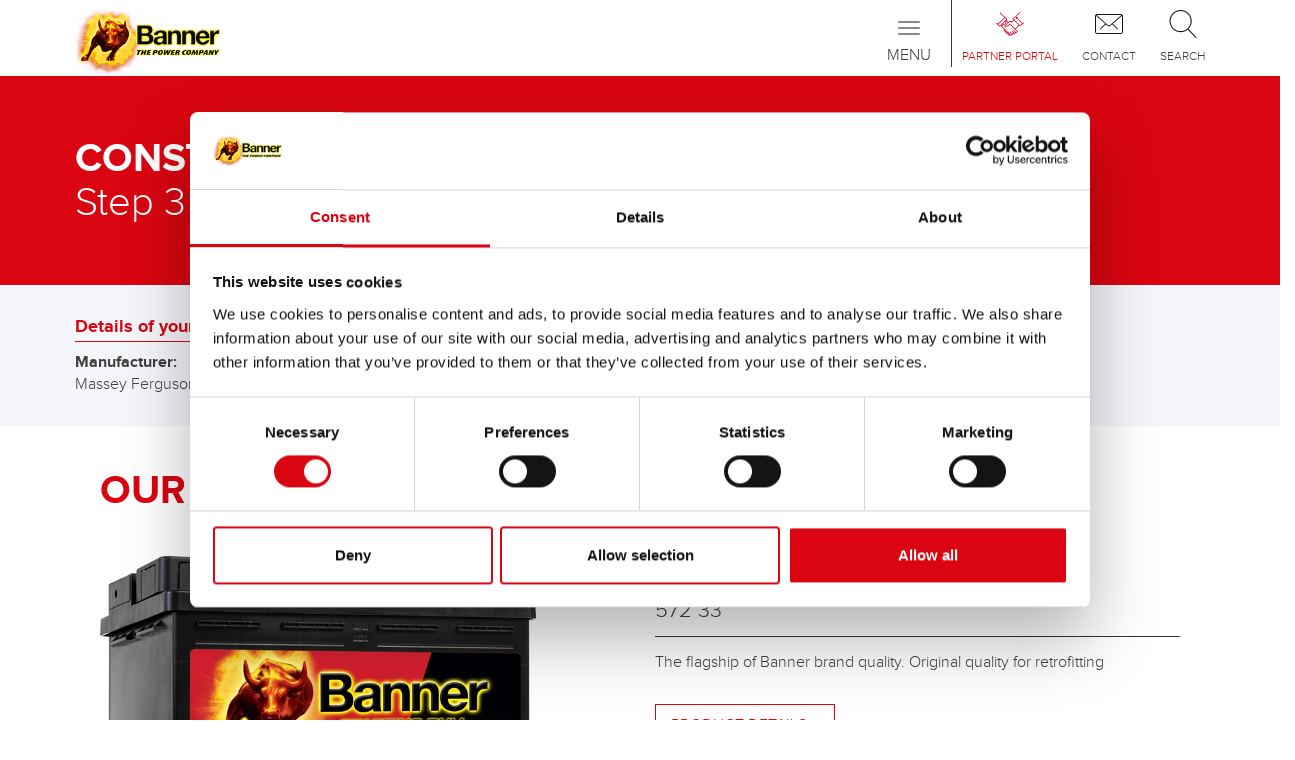

--- FILE ---
content_type: text/html; charset=utf-8
request_url: https://www.bannerbatterien.com/en-gb/Battery-search/Construction-and-Agricultural-Machinery/398-Massey-Ferguson/b12891-Production-year
body_size: 7390
content:
<!DOCTYPE html>
<html xmlns="http://www.w3.org/1999/xhtml" lang="en-GB" xml:lang="en-GB" >
<head>

<script data-cookieconsent="ignore">
    window.dataLayer = window.dataLayer || [];
    function gtag() {
        dataLayer.push(arguments);
    }
    gtag("consent", "default", {
        ad_personalization: "denied",
        ad_storage: "denied",
        ad_user_data: "denied",
        analytics_storage: "denied",
        functionality_storage: "denied",
        personalization_storage: "denied",
        security_storage: "granted",
        wait_for_update: 500,
    });
    gtag("set", "ads_data_redaction", true);
    gtag("set", "url_passthrough", true);
</script>
<script id="Cookiebot" src="https://consent.cookiebot.com/uc.js" data-culture="en" data-cbid="7971a675-15ad-4d9e-9dfa-b012fe99026b" type="text/javascript" async></script>
<!-- Global site tag (gtag.js) - Google Analytics -->
<script async src="https://www.googletagmanager.com/gtag/js?id=G-FM0Z00PKX6" type="text/plain" data-cookieconsent="statistics"></script>
<script type="text/plain" data-cookieconsent="statistics">
window.dataLayer = window.dataLayer || [];
function gtag(){dataLayer.push(arguments);}
gtag('js', new Date());

if(typeof ga_pageurl_suffix != "undefined") {
	gtag('config', 'G-FM0Z00PKX6', {'anonymize_ip': true, 'page_path': document.location.pathname+ga_pageurl_suffix});
} else {
	gtag('config', 'G-FM0Z00PKX6', {'anonymize_ip': true});
}
</script>
<!-- Facebook Pixel Code -->
<script type="text/plain" data-cookieconsent="marketing">
!function(f,b,e,v,n,t,s)
{if(f.fbq)return;n=f.fbq=function(){n.callMethod?
n.callMethod.apply(n,arguments):n.queue.push(arguments)};
if(!f._fbq)f._fbq=n;n.push=n;n.loaded=!0;n.version='2.0';
n.queue=[];t=b.createElement(e);t.async=!0;
t.src=v;s=b.getElementsByTagName(e)[0];
s.parentNode.insertBefore(t,s)}(window,document,'script',
'https://connect.facebook.net/en_US/fbevents.js');
fbq('init', '719607887185126'); 
fbq('track', 'PageView');
</script>

	<meta http-equiv="content-type" content="text/html; charset=utf-8" />
	<meta http-equiv="imagetoolbar" content="no" />
	<meta name="viewport" content="width=device-width,  initial-scale=1, maximum-scale=1,minimum-scale=1, user-scalable=no" />
	<meta name="format-detection" content="telephone=no" />
	<link rel="icon" type="image/x-icon" href="/favicon.ico">
	<title>battery recommendation for Construction &amp; Agricultural Machinery Massey Ferguson Tractors 6150</title>
	<meta name="author" content="Banner GmbH" />
	<meta name="keywords" content="Construction &amp; Agricultural Machinery Massey Ferguson Tractors 6150" />
	<meta name="description" content="Batteries for the manufacturer Massey Ferguson, model Tractors 6150" />
	<meta name="robots" content="all" />
	<meta name="language" content="en-GB">

	<link rel="stylesheet" type="text/css" href="/cache/css/667295e51a0563fab085093d23e00550.css" />

	<script type="text/javascript">
	/* <![CDATA[ */
		var site_id = 8;
		var site_language = "en-gb";
		var text_ga_tracking_enabled = "Exclude me from Google Analytics";
		var text_ga_tracking_disabled = "Google Analytics is disabled for you";
		var marketing_consent = "Please accept the <a href='javascript:Cookiebot.renew()'>marketing cookies<\/a> to see the content";
	/* ]]> */
	</script>

	<script type="text/javascript" src="/cache/js/aeb3b46b37b8227ea9c25695ac7c4920.js"></script>

	<script type="text/javascript" src="https://www.bannerbatterien.com/js/jquery.touchSwipe.min.js" async ></script>
	<script type="text/javascript" src="https://www.bannerbatterien.com/js/yumpu_cookiebot.js" async ></script>
</head>
<body class=" no-touchDevice chrome desktop page-type-hersteller">
<header>

<div id="NavLevel0" class="navbar  navbar-default" role="navigation">
	<div class="container">
		
		<a class="navbar-brand" href="/en-gb/Home">
							<img src="/images/logo.png" alt="Banner Batterien" />
						</a>
		
		<div id="IconMenuContainer">
			<a href="/en-gb/Partner-Portal" class="partnerportal">
<span class="menuIcon"></span>
<span class="text">Partner Portal</span>
</a>
<a href="/en-gb/Contact/Infoservice" class="contact_menu">
<span class="menuIcon"></span>
<span class="text">Contact</span>
</a>
<a data-toggle="collapse" data-target="#SearchInputContainer" style="cursor: pointer" class="search">
<span class="menuIcon"></span>
<span class="text">Search</span>
</a>
		</div>
		
		<div class="navbar-header">
			 <button type="button" class="navbar-toggle" data-toggle="collapse" data-target=".navbar-collapse">
	            <span class="sr-only">Toggle navigation</span>
	            <span class="icon-bar"></span>
	            <span class="icon-bar"></span>
	            <span class="icon-bar"></span>
	            <span class="title">Menu</span>
	          </button>
		</div>
		
		<div class="collapse navbar-collapse mobileMenu">
			<ul class="nav navbar-nav" role=""><li class="navLevel0Item dropdown"><a href="/en-gb/Products/Starter-Batteries" class="dropdown-toggle" data-menuitem-id=3 data-toggle=dropdown><span>Products<span class="batteryBottom"></span></span></a><ul class="dropdown-menu" role="menu"><li class="navLevel1Item"><a href="/en-gb/Products/Starter-Batteries" class="navLevel1Item" data-menuitem-id=133><span>Starter- & On-Board Batteries</span></a></li>
<li class="navLevel1Item"><a href="/en-gb/Products/Accessories-for-cars-and-commercial-vehicles" class="navLevel1Item" data-menuitem-id=358><span>Accessories for cars and commercial vehicles</span></a></li>
<li class="navLevel1Item"><a href="https://www.bannerbatterien.com/energysolutions/en/" target="_blank" class="navLevel1Item" data-menuitem-id=598><span>(Semi-) Traction & Standby</span></a></li>
<li class="navLevel1Item"><a href="/en-gb/Battery-search" class="navLevel1Item" data-menuitem-id=180><span>Application Areas</span></a></li>
</ul></li>
<li class="navLevel0Item hidden-grid-breakpoint active"><a href="/en-gb/Battery-search" class="dropdown-toggle" data-menuitem-id=2><span>Battery search<span class="batteryBottom"></span></span></a><ul class="dropdown-menu" role="menu"><li class="navLevel1Item"><a href="/en-gb/Battery-search/Cars" class="navLevel1Item" data-menuitem-id=459><span>Cars</span></a></li>
<li class="navLevel1Item"><a href="/en-gb/Battery-search/Motorcycles" class="navLevel1Item" data-menuitem-id=464><span>Motorcycles</span></a></li>
<li class="navLevel1Item"><a href="/en-gb/Battery-search/Vans" class="navLevel1Item" data-menuitem-id=543><span>Vans</span></a></li>
<li class="navLevel1Item"><a href="/en-gb/Battery-search/Mobile-Homes" class="navLevel1Item" data-menuitem-id=295><span>Mobile Homes</span></a></li>
<li class="navLevel1Item"><a href="/en-gb/Battery-search/Trucks" class="navLevel1Item" data-menuitem-id=465><span>Trucks</span></a></li>
<li class="navLevel1Item"><a href="/en-gb/Battery-search/Solar-Power-Photovoltaic" class="navLevel1Item" data-menuitem-id=299><span>Solar Power (Photovoltaic)</span></a></li>
<li class="navLevel1Item"><a href="/en-gb/Battery-search/Forklifts" class="navLevel1Item" data-menuitem-id=172><span>Forklifts</span></a></li>
<li class="navLevel1Item"><a href="/en-gb/Battery-search/CampingCaravan" class="navLevel1Item" data-menuitem-id=286><span>Camping/Caravan</span></a></li>
<li class="navLevel1Item"><a href="/en-gb/Battery-search/Motor-Boats" class="navLevel1Item" data-menuitem-id=292><span>Motor Boats</span></a></li>
<li class="navLevel1Item"><a href="/en-gb/Battery-search/Sail-BoatsYachts" class="navLevel1Item" data-menuitem-id=186><span>Sail Boats/Yachts</span></a></li>
<li class="navLevel1Item"><a href="/en-gb/Battery-search/E-Boats" class="navLevel1Item" data-menuitem-id=294><span>E-Boats</span></a></li>
<li class="navLevel1Item"><a href="/en-gb/Battery-search/E-Cars" class="navLevel1Item" data-menuitem-id=173><span>E-Cars</span></a></li>
<li class="navLevel1Item"><a href="/en-gb/Battery-search/Taxis" class="navLevel1Item" data-menuitem-id=302><span>Taxis</span></a></li>
<li class="navLevel1Item active"><a href="/en-gb/Battery-search/Construction-and-Agricultural-Machinery" class="navLevel1Item active" data-menuitem-id=166><span>Construction & Agricultural Machinery</span></a></li>
<li class="navLevel1Item"><a href="/en-gb/Battery-search/ATVQuads" class="navLevel1Item" data-menuitem-id=174><span>ATV/Quads</span></a></li>
<li class="navLevel1Item"><a href="/en-gb/Battery-search/Snow-Groomers" class="navLevel1Item" data-menuitem-id=290><span>Snow Groomers</span></a></li>
<li class="navLevel1Item"><a href="/en-gb/Battery-search/Jet-Skis" class="navLevel1Item" data-menuitem-id=291><span>Jet Skis</span></a></li>
<li class="navLevel1Item"><a href="/en-gb/Battery-search/Snowmobiles" class="navLevel1Item" data-menuitem-id=293><span>Snowmobiles</span></a></li>
<li class="navLevel1Item"><a href="/en-gb/Battery-search/UTV" class="navLevel1Item" data-menuitem-id=356><span>UTV</span></a></li>
<li class="navLevel1Item"><a href="/en-gb/Battery-search/Lifting-Platforms" class="navLevel1Item" data-menuitem-id=296><span>Lifting Platforms</span></a></li>
<li class="navLevel1Item"><a href="/en-gb/Battery-search/Emergency-Power-Supply" class="navLevel1Item" data-menuitem-id=297><span>Emergency Power Supply</span></a></li>
<li class="navLevel1Item"><a href="/en-gb/Battery-search/Alarm-Systems" class="navLevel1Item" data-menuitem-id=298><span>Alarm Systems</span></a></li>
<li class="navLevel1Item"><a href="/en-gb/Battery-search/Golf-CaddiesCarts" class="navLevel1Item" data-menuitem-id=300><span>Golf Caddies/Carts</span></a></li>
<li class="navLevel1Item"><a href="/en-gb/Battery-search/Renewable-Energies" class="navLevel1Item" data-menuitem-id=301><span>Renewable Energies</span></a></li>
<li class="navLevel1Item"><a href="/en-gb/Battery-search/Sweeping-Machines" class="navLevel1Item" data-menuitem-id=304><span>Sweeping Machines</span></a></li>
<li class="navLevel1Item"><a href="/en-gb/Battery-search/Rehabilitation-wheelchairs" class="navLevel1Item" data-menuitem-id=305><span>Rehabilitation (wheelchairs)</span></a></li>
<li class="navLevel1Item"><a href="/en-gb/Battery-search/UPS-Systems" class="navLevel1Item" data-menuitem-id=308><span>UPS Systems</span></a></li>
<li class="navLevel1Item"><a href="/en-gb/Battery-search/Driverless-Transport-Systems" class="navLevel1Item" data-menuitem-id=309><span>Driverless Transport Systems</span></a></li>
<li class="navLevel1Item"><a href="/en-gb/Battery-search/Energy-Supply-Systems" class="navLevel1Item" data-menuitem-id=311><span>Energy Supply Systems</span></a></li>
<li class="navLevel1Item"><a href="/en-gb/Battery-search/Emergency-Lighting" class="navLevel1Item" data-menuitem-id=312><span>Emergency Lighting</span></a></li>
<li class="navLevel1Item"><a href="/en-gb/Battery-search/Skids" class="navLevel1Item" data-menuitem-id=314><span>Skids</span></a></li>
<li class="navLevel1Item"><a href="/en-gb/Battery-search/Communications-Systems" class="navLevel1Item" data-menuitem-id=315><span>Communications Systems</span></a></li>
<li class="navLevel1Item"><a href="/en-gb/Battery-search/Fire-Protection-Systems" class="navLevel1Item" data-menuitem-id=316><span>Fire Protection Systems</span></a></li>
<li class="navLevel1Item"><a href="/en-gb/Battery-search/Substations" class="navLevel1Item" data-menuitem-id=318><span>Substations</span></a></li>
<li class="navLevel1Item"><a href="/en-gb/Battery-search/Energy-Parks" class="navLevel1Item" data-menuitem-id=319><span>Energy Parks</span></a></li>
<li class="navLevel1Item"><a href="/en-gb/Battery-search/Marine" class="navLevel1Item" data-menuitem-id=321><span>Marine</span></a></li>
<li class="navLevel1Item"><a href="/en-gb/Battery-search/E-Scooters" class="navLevel1Item" data-menuitem-id=320><span>E-Scooters</span></a></li>
<li class="navLevel1Item"><a href="/en-gb/Battery-search/Stationary" class="navLevel1Item" data-menuitem-id=322><span>Stationary</span></a></li>
</ul></li>
<li class="navLevel0Item hidden-grid-breakpoint"><a href="/en-gb/Retailer-Search" class="navLevel0Item hidden-grid-breakpoint" data-menuitem-id=4><span>Retailer Search<span class="batteryBottom"></span></span></a></li>
<li class="navLevel0Item"><a href="/en-gb/Battery-knowledge" class="navLevel0Item" data-menuitem-id=367><span>Battery knowledge<span class="batteryBottom"></span></span></a></li>
<li class="navLevel0Item dropdown"><a href="/en-gb/Company/The-Power-Company" class="dropdown-toggle" data-menuitem-id=117 data-toggle=dropdown><span>Company<span class="batteryBottom"></span></span></a><ul class="dropdown-menu" role="menu"><li class="navLevel1Item"><a href="/en-gb/Company/The-Power-Company" class="navLevel1Item" data-menuitem-id=142><span>The Power Company</span></a></li>
<li class="navLevel1Item"><a href="/en-gb/Company/Press-and-News" class="navLevel1Item" data-menuitem-id=373><span>Press & News</span></a></li>
<li class="navLevel1Item"><a href="/en-gb/Company/Sustainability-and-Environment" class="navLevel1Item" data-menuitem-id=281><span>Sustainability & Environment</span></a></li>
<li class="navLevel1Item"><a href="/en-gb/Company/Facts-and-Figures" class="navLevel1Item" data-menuitem-id=284><span>Facts & Figures</span></a></li>
<li class="navLevel1Item"><a href="/en-gb/Company/Chronicle" class="navLevel1Item" data-menuitem-id=285><span>Chronicle</span></a></li>
<li class="navLevel1Item"><a href="/en-gb/Company/Research-and-Development" class="navLevel1Item" data-menuitem-id=282><span>Research & Development</span></a></li>
</ul></li>
</ul><div id="SpecialItems" class="visible-grid-breakpoint">
<div><a href="/en-gb/Battery-search" class="batteriesuche">Battery search</a></div>
<div><a href="/en-gb/Retailer-Search" class="dealerlocator">Retailer Search</a></div>
</div>
		</div>
	</div>
	
	<div class="collapse" id="SearchInputContainer">
		<section class="container">
			<div class="row">
				<div class="col-xs-12">
					<div id="SearchInputContent">
						<form method="POST" action="/en-gb/Search" autocomplete="off" name="SearchForm">
							<div class="inputInnerContainer">
								<input type="text" placeholder="Enter search term" name="s" class="typeahead"><ul class="typeahead dropdown-menu"></ul>
							</div>
							<button type="submit"></button>
						</form>
					</div>
				</div>
			</div>
		</section>
	</div>
</div>
<div id="NavLevel1">
	<div class="subMenuContainer" rel="3"><div class="container"><a href="/en-gb/Products/Starter-Batteries"><span class="menuIcon"><img src="/upload/filecache/Menueicon-Starterbatterien_a30e09cd49962a15998ecc6d3bfec5e9.webp" alt="" /></span>
<span class="text">Starter- & On-Board Batteries</span>
</a><a href="/en-gb/Products/Accessories-for-cars-and-commercial-vehicles"><span class="menuIcon"><img src="/upload/filecache/Menueicon-Zubehoer_d8e7fdcf8bd3c944fc29011b213142f3.webp" alt="" /></span>
<span class="text">Accessories for cars and commercial vehicles</span>
</a><a href="https://www.bannerbatterien.com/energysolutions/en/" target="_blank"><span class="menuIcon"><img src="/upload/filecache/Menueicon-Industriebatterien_25fe458534c83906d2f167791c0f9d23.webp" alt="" /></span>
<span class="text">(Semi-) Traction & Standby</span>
</a><a href="/en-gb/Battery-search"><span class="menuIcon"><img src="/upload/filecache/Menueicon-Anwendungen_4dbffe16680713566b52267c346dfdb7.webp" alt="" /></span>
<span class="text">Application Areas</span>
</a></div></div><div class="subMenuContainer" rel="2"><div class="container"><a href="/en-gb/Battery-search/Cars"><span class="glyphicon glyphicon-chevron-right" aria-hidden="true"></span><span class="glyphiconText">Cars</span></a><a href="/en-gb/Battery-search/Motorcycles"><span class="glyphicon glyphicon-chevron-right" aria-hidden="true"></span><span class="glyphiconText">Motorcycles</span></a><a href="/en-gb/Battery-search/Vans"><span class="glyphicon glyphicon-chevron-right" aria-hidden="true"></span><span class="glyphiconText">Vans</span></a><a href="/en-gb/Battery-search/Mobile-Homes"><span class="glyphicon glyphicon-chevron-right" aria-hidden="true"></span><span class="glyphiconText">Mobile Homes</span></a><a href="/en-gb/Battery-search/Trucks"><span class="glyphicon glyphicon-chevron-right" aria-hidden="true"></span><span class="glyphiconText">Trucks</span></a><a href="/en-gb/Battery-search/Solar-Power-Photovoltaic"><span class="glyphicon glyphicon-chevron-right" aria-hidden="true"></span><span class="glyphiconText">Solar Power (Photovoltaic)</span></a><a href="/en-gb/Battery-search/Forklifts"><span class="glyphicon glyphicon-chevron-right" aria-hidden="true"></span><span class="glyphiconText">Forklifts</span></a><a href="/en-gb/Battery-search/CampingCaravan"><span class="glyphicon glyphicon-chevron-right" aria-hidden="true"></span><span class="glyphiconText">Camping/Caravan</span></a><a href="/en-gb/Battery-search/Motor-Boats"><span class="glyphicon glyphicon-chevron-right" aria-hidden="true"></span><span class="glyphiconText">Motor Boats</span></a><a href="/en-gb/Battery-search/Sail-BoatsYachts"><span class="glyphicon glyphicon-chevron-right" aria-hidden="true"></span><span class="glyphiconText">Sail Boats/Yachts</span></a><a href="/en-gb/Battery-search/E-Boats"><span class="glyphicon glyphicon-chevron-right" aria-hidden="true"></span><span class="glyphiconText">E-Boats</span></a><a href="/en-gb/Battery-search/E-Cars"><span class="glyphicon glyphicon-chevron-right" aria-hidden="true"></span><span class="glyphiconText">E-Cars</span></a><a href="/en-gb/Battery-search/Taxis"><span class="glyphicon glyphicon-chevron-right" aria-hidden="true"></span><span class="glyphiconText">Taxis</span></a><a href="/en-gb/Battery-search/Construction-and-Agricultural-Machinery"><span class="glyphicon glyphicon-chevron-right" aria-hidden="true"></span><span class="glyphiconText">Construction & Agricultural Machinery</span></a><a href="/en-gb/Battery-search/ATVQuads"><span class="glyphicon glyphicon-chevron-right" aria-hidden="true"></span><span class="glyphiconText">ATV/Quads</span></a><a href="/en-gb/Battery-search/Snow-Groomers"><span class="glyphicon glyphicon-chevron-right" aria-hidden="true"></span><span class="glyphiconText">Snow Groomers</span></a><a href="/en-gb/Battery-search/Jet-Skis"><span class="glyphicon glyphicon-chevron-right" aria-hidden="true"></span><span class="glyphiconText">Jet Skis</span></a><a href="/en-gb/Battery-search/Snowmobiles"><span class="glyphicon glyphicon-chevron-right" aria-hidden="true"></span><span class="glyphiconText">Snowmobiles</span></a><a href="/en-gb/Battery-search/UTV"><span class="glyphicon glyphicon-chevron-right" aria-hidden="true"></span><span class="glyphiconText">UTV</span></a><a href="/en-gb/Battery-search/Lifting-Platforms"><span class="glyphicon glyphicon-chevron-right" aria-hidden="true"></span><span class="glyphiconText">Lifting Platforms</span></a><a href="/en-gb/Battery-search/Emergency-Power-Supply"><span class="glyphicon glyphicon-chevron-right" aria-hidden="true"></span><span class="glyphiconText">Emergency Power Supply</span></a><a href="/en-gb/Battery-search/Alarm-Systems"><span class="glyphicon glyphicon-chevron-right" aria-hidden="true"></span><span class="glyphiconText">Alarm Systems</span></a><a href="/en-gb/Battery-search/Golf-CaddiesCarts"><span class="glyphicon glyphicon-chevron-right" aria-hidden="true"></span><span class="glyphiconText">Golf Caddies/Carts</span></a><a href="/en-gb/Battery-search/Renewable-Energies"><span class="glyphicon glyphicon-chevron-right" aria-hidden="true"></span><span class="glyphiconText">Renewable Energies</span></a><a href="/en-gb/Battery-search/Sweeping-Machines"><span class="glyphicon glyphicon-chevron-right" aria-hidden="true"></span><span class="glyphiconText">Sweeping Machines</span></a><a href="/en-gb/Battery-search/Rehabilitation-wheelchairs"><span class="glyphicon glyphicon-chevron-right" aria-hidden="true"></span><span class="glyphiconText">Rehabilitation (wheelchairs)</span></a><a href="/en-gb/Battery-search/UPS-Systems"><span class="glyphicon glyphicon-chevron-right" aria-hidden="true"></span><span class="glyphiconText">UPS Systems</span></a><a href="/en-gb/Battery-search/Driverless-Transport-Systems"><span class="glyphicon glyphicon-chevron-right" aria-hidden="true"></span><span class="glyphiconText">Driverless Transport Systems</span></a><a href="/en-gb/Battery-search/Energy-Supply-Systems"><span class="glyphicon glyphicon-chevron-right" aria-hidden="true"></span><span class="glyphiconText">Energy Supply Systems</span></a><a href="/en-gb/Battery-search/Emergency-Lighting"><span class="glyphicon glyphicon-chevron-right" aria-hidden="true"></span><span class="glyphiconText">Emergency Lighting</span></a><a href="/en-gb/Battery-search/Skids"><span class="glyphicon glyphicon-chevron-right" aria-hidden="true"></span><span class="glyphiconText">Skids</span></a><a href="/en-gb/Battery-search/Communications-Systems"><span class="glyphicon glyphicon-chevron-right" aria-hidden="true"></span><span class="glyphiconText">Communications Systems</span></a><a href="/en-gb/Battery-search/Fire-Protection-Systems"><span class="glyphicon glyphicon-chevron-right" aria-hidden="true"></span><span class="glyphiconText">Fire Protection Systems</span></a><a href="/en-gb/Battery-search/Substations"><span class="glyphicon glyphicon-chevron-right" aria-hidden="true"></span><span class="glyphiconText">Substations</span></a><a href="/en-gb/Battery-search/Energy-Parks"><span class="glyphicon glyphicon-chevron-right" aria-hidden="true"></span><span class="glyphiconText">Energy Parks</span></a><a href="/en-gb/Battery-search/Marine"><span class="glyphicon glyphicon-chevron-right" aria-hidden="true"></span><span class="glyphiconText">Marine</span></a><a href="/en-gb/Battery-search/E-Scooters"><span class="glyphicon glyphicon-chevron-right" aria-hidden="true"></span><span class="glyphiconText">E-Scooters</span></a><a href="/en-gb/Battery-search/Stationary"><span class="glyphicon glyphicon-chevron-right" aria-hidden="true"></span><span class="glyphiconText">Stationary</span></a></div></div><div class="subMenuContainer" rel="5"><div class="container"><a href="/en-gb/Support/Service-Tips"><span class="glyphicon glyphicon-chevron-right" aria-hidden="true"></span><span class="glyphiconText">Service Tips</span></a><a href="/en-gb/Support/FAQ"><span class="glyphicon glyphicon-chevron-right" aria-hidden="true"></span><span class="glyphiconText">FAQ</span></a></div></div><div class="subMenuContainer companySubMenu" rel="117"><div class="container"><a href="/en-gb/Company/The-Power-Company"><span class="menuIcon"><img src="/upload/filecache/ThePowerCompany2_Icon_c95abef5bade401d5636a6264369a944.webp" alt="" /></span>
<span class="text">The Power Company</span>
</a><a href="/en-gb/Company/Press-and-News"><span class="menuIcon"><img src="/upload/filecache/News_Icon_6c112f8f444ed32ed69bdb51dbde1979.webp" alt="" /></span>
<span class="text">Press & News</span>
</a><a href="/en-gb/Company/Sustainability-and-Environment"><span class="menuIcon"><img src="/upload/filecache/Umwelt_Icon_691affa14b5581b3094df49d6b9017fd.webp" alt="" /></span>
<span class="text">Sustainability & Environment</span>
</a><a href="/en-gb/Company/Facts-and-Figures"><span class="menuIcon"><img src="/upload/filecache/ZahlenUndFakten_Icon_7a94ce52bb4976f44ae9debf8afbcac1.webp" alt="" /></span>
<span class="text">Facts & Figures</span>
</a><a href="/en-gb/Company/Chronicle"><span class="menuIcon"><img src="/upload/filecache/Chronik_Icon_92f77d44a5a3c8e065dcdf4411455d40.webp" alt="" /></span>
<span class="text">Chronicle</span>
</a></div>
<div class="container" style="text-align: center;">
<a href="/en-gb/Company/Research-and-Development"><span class="menuIcon"><img src="/upload/filecache/Forschung_Icon_c3f29dd2c8ee74076310331efd987e24.webp" alt="" /></span>
<span class="text">Research & Development</span>
</a></div></div><div class="subMenuContainer" rel="182"><div class="container"><a href="/en-gb/Partner-Portal/Banner-Suppliers"><span class="glyphicon glyphicon-chevron-right" aria-hidden="true"></span><span class="glyphiconText">Banner Suppliers</span></a><a href="/en-gb/Partner-Portal/Become-a-partner"><span class="glyphicon glyphicon-chevron-right" aria-hidden="true"></span><span class="glyphiconText">Become a partner</span></a></div></div><div class="subMenuContainer" rel="118"><div class="container"><a href="/en-gb/Contact/Infoservice"><span class="glyphicon glyphicon-chevron-right" aria-hidden="true"></span><span class="glyphiconText">Infoservice</span></a><a href="/en-gb/Contact/Imprint"><span class="glyphicon glyphicon-chevron-right" aria-hidden="true"></span><span class="glyphiconText">Imprint</span></a><a href="/upload/files/6239.pdf" target="_blank"><span class="glyphicon glyphicon-chevron-right" aria-hidden="true"></span><span class="glyphiconText">General Terms and Conditions of Sale (GTC)</span></a><a href="/en-gb/Contact/Data-Protection-Declaration"><span class="glyphicon glyphicon-chevron-right" aria-hidden="true"></span><span class="glyphiconText">Data Protection Declaration</span></a><a href="https://www.bannerbatterien.com/upload/files/7332.pdf" target="_blank"><span class="glyphicon glyphicon-chevron-right" aria-hidden="true"></span><span class="glyphiconText">REACH Regulation</span></a><a href="/en-gb/Contact/Compliance"><span class="glyphicon glyphicon-chevron-right" aria-hidden="true"></span><span class="glyphiconText">Compliance</span></a><a href="https://www.bannerbatterien.com/upload/files/6933.pdf" target="_blank"><span class="glyphicon glyphicon-chevron-right" aria-hidden="true"></span><span class="glyphiconText">POP</span></a><a href="https://www.bannerbatterien.com/upload/files/6938.pdf" target="_blank"><span class="glyphicon glyphicon-chevron-right" aria-hidden="true"></span><span class="glyphiconText">CAProp65_Declaration</span></a><a href="https://www.bannerbatterien.com/upload/files/6931.pdf" target="_blank"><span class="glyphicon glyphicon-chevron-right" aria-hidden="true"></span><span class="glyphiconText">PFAS</span></a></div></div><div class="subMenuContainer" rel="376"><div class="container"><a href="/en-gb/Landingpages/Buffalo-Bull-AGM"><span class="glyphicon glyphicon-chevron-right" aria-hidden="true"></span><span class="glyphiconText">Buffalo Bull AGM</span></a><a href="/en-gb/Landingpages/B%C3%BCffelpost"><span class="glyphicon glyphicon-chevron-right" aria-hidden="true"></span><span class="glyphiconText">Büffelpost</span></a><a href="/en-gb/Landingpages/information-acid-packs"><span class="glyphicon glyphicon-chevron-right" aria-hidden="true"></span><span class="glyphiconText">information acid packs</span></a><a href="/en-gb/Landingpages/B%C3%BCffelpost-E-Mobility"><span class="glyphicon glyphicon-chevron-right" aria-hidden="true"></span><span class="glyphiconText">Büffelpost E-Mobility</span></a><a href="/en-gb/Landingpages/Agenda-2030"><span class="glyphicon glyphicon-chevron-right" aria-hidden="true"></span><span class="glyphiconText">Agenda 2030</span></a><a href="/en-gb/Landingpages/Campingtyp"><span class="glyphicon glyphicon-chevron-right" aria-hidden="true"></span><span class="glyphiconText">Campingtyp</span></a><a href="/en-gb/Landingpages/On-the-right-road"><span class="glyphicon glyphicon-chevron-right" aria-hidden="true"></span><span class="glyphiconText">On the right road</span></a><a href="/en-gb/Landingpages/85-years-Banner"><span class="glyphicon glyphicon-chevron-right" aria-hidden="true"></span><span class="glyphiconText">85 years Banner</span></a><a href="/en-gb/Landingpages/Banner-SUSTAINABILITY"><span class="glyphicon glyphicon-chevron-right" aria-hidden="true"></span><span class="glyphiconText">Banner SUSTAINABILITY</span></a><a href="/en-gb/Landingpages/Aktion-4"><span class="glyphicon glyphicon-chevron-right" aria-hidden="true"></span><span class="glyphiconText">Aktion 4</span></a><a href="/en-gb/Landingpages/BUFFALO-POWER-WITH-VISION"><span class="glyphicon glyphicon-chevron-right" aria-hidden="true"></span><span class="glyphiconText">BUFFALO POWER WITH VISION</span></a><a href="/en-gb/Landingpages/Energy-Bull-Dual-Power"><span class="glyphicon glyphicon-chevron-right" aria-hidden="true"></span><span class="glyphiconText">Energy Bull Dual Power</span></a><a href="/en-gb/Landingpages/Banner-Tipp"><span class="glyphicon glyphicon-chevron-right" aria-hidden="true"></span><span class="glyphiconText">Banner Tipp</span></a><a href="/en-gb/Landingpages/Automechanika-2024"><span class="glyphicon glyphicon-chevron-right" aria-hidden="true"></span><span class="glyphiconText">Automechanika 10.-14.09.2024</span></a><a href="/en-gb/Landingpages/B%C3%BCffelpost-2024"><span class="glyphicon glyphicon-chevron-right" aria-hidden="true"></span><span class="glyphiconText">Büffelpost 2024</span></a><a href="/en-gb/Landingpages/OBCHODN%C3%8D-DIVIZE-ENERGY-SOLUTIONS-BANNER-BATERIE-%C4%8CR-UV%C3%81D%C3%8D-NA-TRH"><span class="glyphicon glyphicon-chevron-right" aria-hidden="true"></span><span class="glyphiconText">NOVOU ŘADU BATERIOVÝCH HIGH PERFORMANCE ČLÁNKŮ </span></a><a href="/en-gb/Landingpages/SEA"><span class="glyphicon glyphicon-chevron-right" aria-hidden="true"></span><span class="glyphiconText">SEA</span></a><a href="/en-gb/Landingpages/SiliGom"><span class="glyphicon glyphicon-chevron-right" aria-hidden="true"></span><span class="glyphiconText">SiliGom</span></a></div></div></div>
</header>

<!-- ISEARCH_BEGIN_INDEX -->
<main>

		<div class="headerContainer">
			<section class="container">
				<div class="row">
					<div class="col-xs-12">
														<h1 class="headline_bold">CONSTRUCTION AND AGRICULTURAL MACHINES</h1>
																	<h2 class="headline_thin">Step 3 of 3</h2>
														</div>
				</div>
			</section>
		</div>
		<section class="container-fluid greyContainer pages_dvse_search post">
		<div class="row hidden-xs hidden-sm selectedCar">
		<section class="container">
			<div class="row">
				<div class="col-xs-12">
					<div class="headline">Details of your vehicle:</div>
					<div class="content">
						<div class="contentGroup">
							<div class="bold">Manufacturer:</div>
							<div>Massey Ferguson</div>
						</div>
						<div class="contentGroup">
							<div class="bold">Model:</div>
							<div>Tractors 6150</div>
						</div>
						<div class="contentGroup">
							<div class="bold">Year of constructions:</div>
							<div></div>
						</div>
					</div>
				</div>
			</div>
		</section>
	</div>
	<div class="row hidden-md hidden-lg selectedCarMobile">
		<section class="container">
			<div class="row">
				<div class="col-xs-12 toggleColumn">
					<a class="toggleLink collapsed" role="button" data-toggle="collapse" href="#MobileSelectedCar" aria-expanded="false" controls="MobileSelectedCar">Your choice:<span class="arrow"></span></a>
				</div>
			</div>
		</section>
		
		<section class="container collapse" id="MobileSelectedCar">
			<div class="row">
				<div class="col-xs-12">
					<div class="headline">Details of your vehicle:</div>
					<div class="content">
						<div class="contentGroup">
							<div class="bold">Manufacturer:</div>
							<div>Massey Ferguson</div>
						</div>
						<div class="contentGroup">
							<div class="bold">Model:</div>
							<div>Tractors 6150</div>
						</div>
						<div class="contentGroup">
							<div class="bold">Year of constructions:</div>
							<div></div>
						</div>
					</div>
				</div>
			</div>
		</section>
	</div>
	
	<div class="row resultContainer">
		<section class="container">
							<div class="row">
					<div class="col-xs-12">
						<div class="rowText"><h1><span class="editor_headline_large"><strong>OUR Banner RECOMMENDATION FOR YOU:</strong></span></h1></div>
					</div>
				</div>
									<div class="row firstProduct">
						<div class="col-xs-12 col-md-6">
							<div class="imageContainer">
<img src="/upload/filecache/010572330101-Starting_Bull_572_33_-_Web_Detail_Ansicht_b84306759791566059bed35e1b6704e3.webp" alt="Autobatterien,Kleintransporterbatterien, Motorbootbatterien,bootsbatterien,starting bull" />
</div>
						</div>
						<div class="col-xs-12 col-md-6">
							<div class="batteryGroup black">Starting Bull</div>
							<div class="batteryModel">572 33</div>
							
															<div class="rowText borderTop black"><p><span lang="EN-GB">The flagship of Banner brand quality. Original quality for retrofitting</span></p></div>
															<a class="whiteRedButton trackClick" data-action="click" data-category="batterysearch" data-label="button-product-detail" href="/en-gb/Products/Starter-Batteries/Starting-Bull/147-572-33">Product details ></a>
							
															<div class="buyContainer">
									<div class="buyHeadline">Buy this battery:</div>
																			<div><a class="redWhiteButton " data-action="click" data-category="batterysearch" data-label="button-dealerlocator" href="/en-gb/Retailer-Search?id_product=147">Dealers & installation service ></a></div>
																		</div>
														</div>
					</div>
							</section>
	</div>
</section>
<!-- ISEARCH_END_INDEX --></main><a class="scrollUp"><span class="glyphicon glyphicon-menu-up"></span></a>
<footer><div id="FooterLine2"><div class="container"><div class="row">
<div class="col-xs-12 col-sm-6">
<img src="/images/leitbetriebe_austria.svg" width="128" alt="leitbetriebe austria" />
</div>
<div class="col-xs-12 col-sm-6">
<img src="/images/the_power_company.png" alt="the power company" />
</div>
</div>
</div></div><div class="container"><div class="row"><div id="FooterMenu" class="col-xs-12 col-sm-12 col-md-8 col-lg-9"><div class="row"><div class="col-xs-12 col-sm-4 col-md-4 col-lg-3"><span class="lev0">Products</span><a href="/en-gb/Products/Starter-Batteries" class="lev1">Starter- & On-Board Batteries</a><a href="/en-gb/Products/Accessories-for-cars-and-commercial-vehicles" class="lev1">Accessories for cars and commercial vehicles</a><a href="/en-gb/Products/Industrial-Batteries" class="lev1">(Semi-) Traction & Standby</a><a href="https://www.bannerbatterien.com/energysolutions/en/" target="_blank" class="lev1">(Semi-) Traction & Standby</a><a href="/en-gb/Battery-search" class="lev1">Application Areas</a></div><div class="col-xs-12 col-sm-4 col-md-4 col-lg-3"><span class="lev0">Company</span><a href="/en-gb/Company/The-Power-Company" class="lev1">The Power Company</a><a href="/en-gb/Company/Press-and-News" class="lev1">Press & News</a><a href="/en-gb/Company/Sustainability-and-Environment" class="lev1">Sustainability & Environment</a><a href="/en-gb/Company/Facts-and-Figures" class="lev1">Facts & Figures</a><a href="/en-gb/Company/Chronicle" class="lev1">Chronicle</a><a href="/en-gb/Company/Research-and-Development" class="lev1">Research & Development</a></div><div class="col-xs-12 col-sm-4 col-md-4 col-lg-3"><span class="lev0">Contact</span><a href="/en-gb/Contact/Infoservice" class="lev1">Infoservice</a><a href="/en-gb/Contact/Imprint" class="lev1">Imprint</a><a href="/upload/files/6239.pdf" target="_blank" class="lev1">General Terms and Conditions of Sale (GTC)</a><a href="/en-gb/Contact/Data-Protection-Declaration" class="lev1">Data Protection Declaration</a><a href="https://www.bannerbatterien.com/upload/files/7332.pdf" target="_blank" class="lev1">REACH Regulation</a><a href="https://www.bannerbatterien.com/upload/files/6912.pdf" target="_blank" class="lev1">RoHS-Directive</a><a href="/en-gb/Contact/Compliance" class="lev1">Compliance</a><a href="https://www.bannerbatterien.com/upload/files/6933.pdf" target="_blank" class="lev1">POP</a><a href="https://www.bannerbatterien.com/upload/files/6938.pdf" target="_blank" class="lev1">CAProp65_Declaration</a><a href="https://www.bannerbatterien.com/upload/files/6931.pdf" target="_blank" class="lev1">PFAS</a></div></div></div><div id="FooterRightContainer" class="col-xs-12 col-sm-12 col-md-4 col-lg-3"><div class="footerButtonContainer">
<a href="/en-gb/Battery-search" class="batteriesuche"><span>Battery search</span></a>
</div>
<div class="footerButtonContainer">
<a href="/en-gb/Retailer-Search" class="dealerlocator"><span>Retailer Search</span></a>
</div>
<div class="footerButtonContainer">
<a class="languageSelector"><span>Great Britain</span></a>
</div>
<div class="LanguagesContainer"><a data-lang="de" class="LanguageSelectorItem langQuestion"><span class="text">Deutsch Int.</span></a><a data-lang="en" class="LanguageSelectorItem langQuestion"><span class="text">English Int.</span></a><a data-lang="bg" class="LanguageSelectorItem langQuestion"><span class="text">България</span></a><a data-lang="cz" class="LanguageSelectorItem langQuestion"><span class="text">Česko</span></a><a data-lang="da" class="LanguageSelectorItem langQuestion"><span class="text">Danmark</span></a><a data-lang="de-de" class="LanguageSelectorItem langQuestion"><span class="text">Deutschland</span></a><a data-lang="es" class="LanguageSelectorItem langQuestion"><span class="text">España</span></a><a data-lang="fr" class="LanguageSelectorItem langQuestion"><span class="text">France</span></a><a data-lang="it" class="LanguageSelectorItem langQuestion"><span class="text">Italia</span></a><a data-lang="hu" class="LanguageSelectorItem langQuestion"><span class="text">Magyarország</span></a><a data-lang="de-at" class="LanguageSelectorItem langQuestion"><span class="text">Österreich</span></a><a data-lang="pl" class="LanguageSelectorItem langQuestion"><span class="text">Polska</span></a><a data-lang="ro" class="LanguageSelectorItem langQuestion"><span class="text">România</span></a><a data-lang="de-ch" class="LanguageSelectorItem langQuestion"><span class="text">Schweiz</span></a><a data-lang="sk" class="LanguageSelectorItem langQuestion"><span class="text">Slovensky</span></a><a data-lang="fr-ch" class="LanguageSelectorItem langQuestion"><span class="text">Suisse</span></a><a data-lang="sv" class="LanguageSelectorItem langQuestion"><span class="text">Sverige</span></a><a data-lang="it-ch" class="LanguageSelectorItem langQuestion"><span class="text">Svizzera</span></a><a data-lang="tr" class="LanguageSelectorItem langQuestion"><span class="text">Türkiye</span></a></div>				<div class="footerButtonContainerSocial">
					<a id="YoutubeChannel" target="_blank" rel="noopener" href="https://www.youtube.com/channel/UCgEdnbi6aSoVMmfgv72SAnA"><img src="/images/socialmedia/yt_icon_rgb.png" /></a>
											<a id="Facebook" target="_blank" rel="noopener" href="https://www.facebook.com/bannerbatterien/"><img src="/images/socialmedia/f_logo_RGB-Blue_58.png" /></a>
											<a id="Xing" target="_blank" rel="noopener" href="https://www.xing.com/companies/bannergmbh"><img src="/images/socialmedia/XNG_Sharebutton_v01.png" /></a>
					<a id="Linkedin" target="_blank" rel="noopener" href="https://www.linkedin.com/company/banner-gmbh/"><img src="/images/socialmedia/In-Blue-48.png" /></a>
											<a id="Instagram" target="_blank" rel="noopener" href="https://www.instagram.com/bannerbatterien/"><img src="/images/socialmedia/instagram.png" /></a>
										</div>
				</div></div></div>	<script src="https://js.adsrvr.org/up_loader.1.1.0.js" type="text/plain" data-cookieconsent="marketing"></script>
	<script type="text/plain" data-cookieconsent="marketing">
		ttd_dom_ready( function() {
			if (typeof TTDUniversalPixelApi === 'function') {
				var universalPixelApi = new TTDUniversalPixelApi();
				universalPixelApi.init("alr6xhj", ["5kvwccw"], "https://insight.adsrvr.org/track/up");
			}
		});
	</script>
	</footer>	<div class="modal fade" id="LanguageChangeModal" tabindex="-1" role="dialog" aria-labelledby="myLanguageChangeModal" aria-hidden="true">
		<div class="modal-dialog">
			<div class="modal-content">
				<div class="modal-body">
				</div>
			</div><!-- /.modal-content -->
		</div><!-- /.modal-dialog -->
	</div><!-- /.modal -->
	<dialog id="MarketingConsent">
<div class="dialogBody">Please accept the <a href='javascript:Cookiebot.renew()'>marketing cookies</a> to see the content</div>
<div class="dialogFooter"><button class="closeDialogButton">close</button></div>
</dialog>

</body>
</html>
